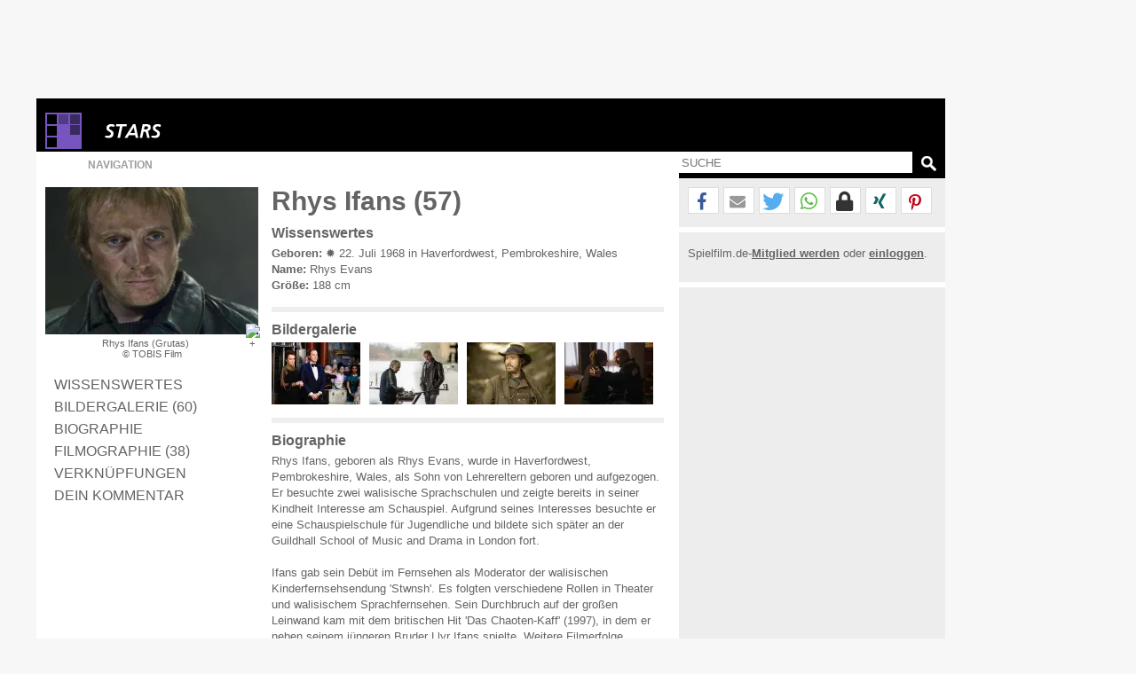

--- FILE ---
content_type: text/html; charset=windows-1252
request_url: https://www.spielfilm.de/stars/3561/rhys-ifans
body_size: 14673
content:
<!DOCTYPE html><html lang="de"><head><meta charset="windows-1252"/><meta http-equiv="Content-Type" CONTENT="text/html; charset=WINDOWS-1252"/><title>Rhys Ifans (57)</title><meta property="og:url" content="https://www.spielfilm.de/stars/3561/rhys-ifans"/><meta property="og:site_name" content="Spielfilm.de"/><meta property="og:type" content="article"/><meta property="og:title" content="Rhys Ifans (57)"/><meta property="og:description" content="Der walisische Schauspieler Rhys Ifans, bekannt für seine Rollen in Filmen wie 'Notting Hill' und 'Harry Potter und die Heiligtümer des Todes - Teil ..."/><meta property="og:image" content="https://img.spielfilm.de/p/1/3561-15724/rhys-ifans-grutas.webp"/><link rel="next" href="https://www.spielfilm.de/stars/3561/rhys-ifans/filmographie"/><meta name="verify-v1" content="N5jI0R85nkghhQn3C35NaMvQIyPF/TLjaUtnklKrsUM="/><link rel="copyright" title="Copyright" href="https://www.spielfilm.de/impressum.html"/><link rel="shortcut icon" href="//www.spielfilm.de/layout/favicon.ico" type="image/x-icon"/><link rel="apple-touch-icon" href="/layout/xapple-touch-icon-57x57.png.pagespeed.ic.LPOvvJBevB.webp"/><link rel="apple-touch-icon" sizes="72x72" href="/layout/xapple-touch-icon-72x72.png.pagespeed.ic.z73bwR25Hp.webp"/><link rel="apple-touch-icon" sizes="76x76" href="/layout/xapple-touch-icon-76x76.png.pagespeed.ic.K6Fb17y0Nr.webp"/><link rel="apple-touch-icon" sizes="114x114" href="/layout/xapple-touch-icon-114x114.png.pagespeed.ic.tNEGKOp7SU.webp"/><link rel="apple-touch-icon" sizes="120x120" href="/layout/xapple-touch-icon-120x120.png.pagespeed.ic.1DaPaFjTkT.webp"/><link rel="apple-touch-icon" sizes="144x144" href="/layout/xapple-touch-icon-144x144.png.pagespeed.ic.wZPkwQJwKh.webp"/><link rel="apple-touch-icon" sizes="152x152" href="/layout/xapple-touch-icon-152x152.png.pagespeed.ic.g7Xw8TgaTl.webp"/><meta name="viewport" content="width=device-width, initial-scale=1.0,maximum-scale=1.0, user-scalable=yes"/><meta name="application-name" content="Spielfilm.de"/><meta name="msapplication-tooltip" content="Spielfilm.de"/><meta name="msapplication-starturl" content="https://www.spielfilm.de"/><meta name="msapplication-TileColor" content="#999999"/><meta name="msapplication-TileImage" content="/layout/windows-icon-144x144.png"/><link rel="author" title="Kontakt" href="mailto:redaktion%40spielfilm.de.de?subject=Spielfilm.de"/><link rel="search" title="Suche" href="https://www.spielfilm.de/suche.html"/><link rel="alternate" type="application/atom+xml" title="Aktuelle News von Spielfilm.de" href="https://www.spielfilm.de/rss.xml?news"/><link rel="dns-prefetch" href="//tools.spielfilm.de/"/><link rel="dns-prefetch" href="//img.spielfilm.de/"/><link rel="dns-prefetch" href="//cdn.consentmanager.net/"/><link rel="dns-prefetch" href="//cdn.netpoint-media.de/"/><link rel="dns-prefetch" href="//cp.spielfilm.de/"/><link rel="dns-prefetch" href="//googletagmanager.com/"/><link rel="dns-prefetch" href="//www.googletagmanager.com/"/><link rel="dns-prefetch" href="//securepubads.g.doubleclick.net/"/><link rel="dns-prefetch" href="//pagead2.googlesyndication.com/"/><link rel="dns-prefetch" href="//buyer.dspx.tv/"/><link rel="dns-prefetch" href="//ads.pubmatic.com/"/><link rel="dns-prefetch" href="//ads.qualitymedianetwork.de/"/><link rel="dns-prefetch" href="//cache-ssl.celtra.com/"/><link rel="dns-prefetch" href="//cdn.f11-ads.com/"/><link rel="preconnect" href="//tools.spielfilm.de/" crossorigin /><link rel="preconnect" href="//img.spielfilm.de/" crossorigin /><link rel="preconnect" href="//cdn.consentmanager.net/" crossorigin /><link rel="preconnect" href="//cdn.netpoint-media.de/" crossorigin /><link rel="preconnect" href="//cp.spielfilm.de/" crossorigin /><link rel="preconnect" href="//googletagmanager.com/" crossorigin /><link rel="preconnect" href="//www.googletagmanager.com/" crossorigin /><link rel="preconnect" href="//securepubads.g.doubleclick.net/" crossorigin /><link rel="preconnect" href="//pagead2.googlesyndication.com/" crossorigin /><link rel="preconnect" href="//ads.pubmatic.com/" crossorigin /><meta name="keywords" content="Rhys Ifans, walisischer Schauspieler, Notting Hill, Harry Potter, Guildhall School of Music and Drama, BAFTA, Emmy"/><meta name="description" content="Der walisische Schauspieler Rhys Ifans, bekannt für seine Rollen in Filmen wie 'Notting Hill' und 'Harry Potter und die Heiligtümer des Todes - Teil ..."/><meta name="robots" content="index,follow"/><link rel="canonical" href="https://www.spielfilm.de/stars/3561/rhys-ifans"/><link rel="stylesheet" media="all" type="text/css" href="https://tools.spielfilm.de/css/hq_81.css?add=shariff.complete"/><script type="text/javascript" src="https://tools.spielfilm.de/js/jquery-2.0.3.min.js"></script><script type="text/javascript" src="https://tools.spielfilm.de/js/main.js"></script><script type="text/javascript" src="https://tools.spielfilm.de/js/shariff.min.js"></script></head>
<body>
<div id="wrapper"><div id="ad72890"><div class="ad72890d1">
	
	<div id="npm_1649272"></div>
</div></div><div id="content"><header><div id="header1" class="header1logo">	<a href="https://www.spielfilm.de" title="Zur Startseite von Spielfilm.de" id="logo"><img src="[data-uri]" alt="Logo"/></a><a href="https://www.spielfilm.de/stars.html" title="Alle Geburtstagsstars in der Übsericht"><img src="[data-uri]" alt="Stars" class="category"/></a><div id="header3"></div>		</div>
		<div id="header2">
		
			<form id="search" method="GET" action="suche.html">
				<input type="text" name="q" required placeholder="SUCHE" autocomplete="off"/>
				<img alt="?" src="[data-uri]" class="magnifier simg" title="Suche"/>
			</form>

			<nav id="nav" class="no-touch">
				<span>Navigation</span>
				<ul>
					<li class="linews"><a href="https://www.spielfilm.de/news.html" title="Aktuelle Neuigkeiten im Überblick">News</a></li>
					<li class="lifilmstarts"><a href="https://www.spielfilm.de/filmstarts.html" title="Alle Filmstarts auf einen Blick">Filmstarts</a></li>
					<li class="likinoprogramm"><a href="https://www.spielfilm.de/kinos.html" title="Kinoprogramm">Kinoprogramm</a></li>
					<li class="litv"><a href="https://www.spielfilm.de/tv.html" title="Was kommt im Fernsehen">TV-Programm</a></li>
				<!--	<li class="lidvd"><a href="https://www.spielfilm.de/dvd-blu-ray.html" title="Neue DVDs und Blu-Rays">DVD &amp; Blu-Ray</a></li> //-->
					<li class="ligewinnspiele"><a href="https://www.spielfilm.de/gewinnspiele.html" title="Gewinnspiele im Überblick">Gewinnspiele</a></li>
					<li class="listars"><a href="https://www.spielfilm.de/stars.html" title="Stars und Sternchen">Stars</a></li>
					<li class="litrailer"><a href="https://www.spielfilm.de/trailer.html" title="Trailer-Updates im Überblick">Trailer</a></li>
<li class="limember"><a href="https://www.spielfilm.de/member.html#mlogin" title="Zum Memberbereich">Login</a></li>				</ul>
			</nav>
		</div>
	</header>


	<section>

<div id="login"><span class="maus fright" onclick="$('#login').fadeOut(600, 'linear');"> </span><form action="#" method="POST"><input type="text" name="name" value="" placeholder="E-Mail"/> <input type="password" name="passwd" value="" placeholder="***" autocomplete="on"/> <br class="br460"/> <input type="button" name="Login" value="Login" id="loginbutton"/> <b>oder</b><input type="button" name="LoginFb" value="Login" id="loginbuttonfb" onclick="loc('https://www.spielfilm.de/login/login.php?social=Facebook&amp;r=www.spielfilm.de/stars/3561/rhys-ifans')"/> </form></div><div class="padding10index"><div id="col1"><figure itemscope itemtype="http://schema.org/ImageObject"><img src="https://img.spielfilm.de/p/1/3561-15724/rhys-ifans-grutas.webp" alt="Rhys Ifans (Grutas)" class="imgs1"/><figcaption itemprop="description">Rhys Ifans (Grutas) <br/>&copy;  TOBIS Film</figcaption></figure><nav><ul class="Stars-Navigation"><li><a href="#wissenswertes" title="Wissenswertes">Wissenswertes</a></li><li><a href="https://www.spielfilm.de/stars/3561/rhys-ifans/galerie" title="Zur Bildergalerie" class="galerie">Bildergalerie (60)</a></li><li><a href="#biographie" title="Biographie">Biographie</a></li><li><a href="https://www.spielfilm.de/stars/3561/rhys-ifans/filmographie" title="Filmographie">Filmographie (38)</a></li><li><a href="#verknuepfungen" title="Verknüpfungen">Verknüpfungen</a></li><li><a href="#kommentar" title="Dein Kommentar">Dein Kommentar</a></li></ul></nav></div><div id="col2"><h1>Rhys Ifans  (57) </h1><h3 id="wissenswertes">Wissenswertes</h3><b>Geboren:</b> &#10041; 22. Juli 1968 in Haverfordwest, Pembrokeshire, Wales<br/><b>Name:</b> Rhys Evans<br/><b>Größe:</b> 188 cm<br/><hr/><h3>Bildergalerie</h3><div class="galerie"><a href="https://www.spielfilm.de/stars/3561/rhys-ifans/galerie#245525" title="Zur Galerie"><img src="https://img.spielfilm.de/f/2/3008141-245525/die-misswahl-der-beginn-einer-revolution-das-ehepaar-julia-keeley-hawes-links-und-eric-morley-rhys-i.webp" alt="Die Misswahl - Der Beginn einer Revolution - Das...hlen."/></a><a href="https://www.spielfilm.de/stars/3561/rhys-ifans/galerie#239296" title="Zur Galerie"><img src="https://img.spielfilm.de/f/2/3002608-239296/official-secrets-der-journalist-ed-vulliamy-rhys-ifans-r-befragt-eine-quelle-nach-informationen.webp" alt="Official Secrets - Der Journalist Ed Vulliamy (Rhys...onen."/></a><a href="https://www.spielfilm.de/stars/3561/rhys-ifans/galerie#177611" title="Zur Galerie"><img src="https://img.spielfilm.de/f/2/2986607-177611/serena-galloway-rhys-ifans.webp" alt="Serena - Galloway (Rhys Ifans)"/></a><a href="https://www.spielfilm.de/stars/3561/rhys-ifans/galerie#170633" title="Zur Galerie"><img src="https://img.spielfilm.de/f/2/2995789-170633/another-me-mein-zweites-ich-fay-sophie-turner-don-rhys-ifans.webp" alt="Another Me - Mein zweites Ich - Fay (Sophie Turner),...fans)"/></a><a href="https://www.spielfilm.de/stars/3561/rhys-ifans/galerie#170618" title="Zur Galerie"><img src="https://img.spielfilm.de/f/2/2995789-170618/another-me-mein-zweites-ich-don-rhys-ifans.webp" alt="Another Me - Mein zweites Ich - Don (Rhys Ifans)"/></a><a href="https://www.spielfilm.de/stars/3561/rhys-ifans/galerie#170243" title="Zur Galerie"><img src="https://img.spielfilm.de/f/2/9181-170243/notting-hill-rhys-ifans.webp" alt="Notting Hill - Rhys Ifans"/></a></div><hr/><h3 id="biographie">Biographie</h3>Rhys Ifans, geboren als Rhys Evans, wurde in Haverfordwest, Pembrokeshire, Wales, als Sohn von Lehrereltern geboren und aufgezogen. Er besuchte zwei walisische Sprachschulen und zeigte bereits in seiner Kindheit Interesse am Schauspiel. Aufgrund seines Interesses besuchte er eine Schauspielschule für Jugendliche und bildete sich später an der Guildhall School of Music and Drama in London fort.<br/>
<br/>
Ifans gab sein Debüt im Fernsehen als Moderator der walisischen Kinderfernsehsendung 'Stwnsh'. Es folgten verschiedene Rollen in Theater und walisischem Sprachfernsehen. Sein Durchbruch auf der großen Leinwand kam mit dem britischen Hit 'Das Chaoten-Kaff' (1997), in dem er neben seinem jüngeren Bruder Llyr Ifans spielte. Weitere Filmerfolge folgten, darunter als Hugh Grants unordentlicher Mitbewohner in 'Notting Hill' (1999).<br/>
<br/>
Weitere Projekte umfassen: 'Tanz in die Freiheit' (1998), 'Little Nicky - Satan Junior' (2000), 'Liebeswahn' (2004), 'Elizabeth - Das goldene Königreich' (2007), 'Harry Potter und die Heiligtümer des Todes - Teil 1' (2010) und 'The Amazing Spider-Man' (2012).<br/>
<br/>
Im Jahr 2004 spielte er den ikonischen britischen Komiker Peter Cook im Fernsehfilm 'Not Only But Always' (2004). Seine Darstellung brachte ihm eine Emmy-Nominierung und einen BAFTA für den besten Schauspieler ein.<aside><hr/><h3 id="Filmographie">Filmographie<span onclick="loc('https://www.spielfilm.de/stars/3561/rhys-ifans/filmographie')">Komplette Filmographie</span></h3><div class="filmographie"><div class="filmgr1"><img src="https://img.spielfilm.de/f/2/3002608-240211/official-secrets.webp" alt="Official Secrets"/></div><div class="filmgr2"><a href="https://www.spielfilm.de/filme/3002608/official-secrets" title="Official Secrets - 2019">Official Secrets</a><span class="start">Darsteller</span></div><div class="filmgr3">2019</div><br class="clear"/></div><div class="filmographie"><div class="filmgr1"><img src="https://img.spielfilm.de/f/2/3008141-245534/die-misswahl-der-beginn-einer-revolution.webp" alt="Die Misswahl - Der Beginn einer Revolution"/></div><div class="filmgr2"><a href="https://www.spielfilm.de/filme/3008141/die-misswahl-der-beginn-einer-revolution" title="Die Misswahl - Der Beginn einer Revolution...- 2020">Die Misswahl - Der Beginn einer Revolution</a>(Misbehaviour)<br/><span class="start">Darsteller</span></div><div class="filmgr3">2020</div><br class="clear"/></div><div class="filmographie"><div class="filmgr1"><img src="https://img.spielfilm.de/f/2/2986607-176397/serena-jennifer-lawrence-und-bradley-cooper.webp" alt="Serena - Jennifer Lawrence und Bradley Cooper"/></div><div class="filmgr2"><a href="https://www.spielfilm.de/filme/2986607/serena" title="Serena - 2014">Serena</a><span class="start">Darsteller</span></div><div class="filmgr3">2014</div><br class="clear"/></div><hr/><h3 id="verknuepfungen">Verknüpfungen<span onclick="tipps();" class="hide">Alle anzeigen</span></h3><div class="tipp"><div class="tippimg"><img src="[data-uri]" alt="Kein Bild vorhanden :("/><div>News</div></div><div class="tippcon"><a href="https://www.spielfilm.de/news/8941/bill-nighy-in-die-heiligtuemer-des-todes" title="Bill Nighy in 'Die Heiligtümer des Todes' Als Rufus...geour?">Bill Nighy in "Die Heiligtümer des Todes"</a><br/>Als Rufus Scrimgeour?</div></div><div class="tipp"><div class="tippimg"><img src="[data-uri]" alt="Kein Bild vorhanden :("/><div>News</div></div><div class="tippcon"><a href="https://www.spielfilm.de/news/6630/von-einem-gigantischen-rasierer-verfolgt" title="Von einem gigantischen Rasierer verfolgt: Gael García Bernal">Von einem gigantischen Rasierer verfolgt:</a><br/>Gael García Bernal</div></div><div class="tipp hide tipp2"><div class="tippimg"><img src="[data-uri]" data-src="[data-uri]" alt="Kein Bild vorhanden :("/><div>News</div></div><div class="tippcon"><a href="https://www.spielfilm.de/news/6618/new-york-in-london-auf-der-isle-of-man" title="New York in London auf der Isle of Man:...lossen">New York in London auf der Isle of Man: "Chromophobia"</a><br/>Penelope Cruz hat sich mit "Chromophobia" einem "Best of"-Ensemble britischer Stars angeschlossen</div></div><br class="clear"/><script type="text/javascript">$('#verknuepfungen span').removeClass('hide');$('.tipp').each(function(){$(this).attr('title',$('a',this).attr('title'));$('img',this).click(function(){link=$(this).parent().parent();loc($('a',link).attr('href'));});});function tipps(){if($('#verknuepfungen span').html()=='Alle anzeigen'){$('#verknuepfungen span').html('Anzeige minimieren');$('.tipp2').removeClass('hide');$('.tippimg').each(function(){if($('img',this).attr('data-src')){$('img',this).attr('src',$('img',this).attr('data-src'));$('img',this).removeAttr('data-src');};});}else{$('#verknuepfungen span').html('Alle anzeigen');$('.tipp2').addClass('hide');};resizecol();}</script><hr class="margintop5"/><h3 id="kommentar">Dein Kommentar</h3><div id="con_form"><img src="[data-uri]" alt="Kommentar schreiben"/><form method="post"><input type="hidden" id="con_user_id" name="con_user_id" value="0"/><input type="hidden" id="con_page_id" name="con_page_id" value="8"/><input type="hidden" id="con_page_id_2" name="con_page_id_2" value="8"/><input type="hidden" id="con_page_id_sub" name="con_page_id_sub" value="3561"/><input type="hidden" id="con_page_id_sub_2" name="con_page_id_sub_2" value="3561"/><input type="hidden" id="con_user_to" name="con_user_to" value=""/><input type="hidden" id="con_user" name="con_user" value="0"/><input type="text" id="con_name" name="con_name" value="" placeholder="Name" required /><input type="email" id="con_email" name="con_email" value="" placeholder="E-Mail" required /><textarea rows="3" cols="20" id="con_message" name="con_message" disabled required></textarea><br class="clear"/><div id="logininfo">Login mit <a href="#" onclick="show_login();loc('#login');" title="Login">Spielfilm.de</a> - <a href="#" title="Ohne Login" onclick="CON.no_login();return false;">ohne Login</a> fortsetzen.</div><input type="button" id="con_submit" value="Kommentar abgeben" onclick="CON.send();return false;"/><input type="button" id="con_help" value="?" onclick="loc2('https://www.spielfilm.de/impressum.html#kommentare');"/></form><br class="clear"/></div><br/><br/></aside></div><div id="col3"><hr class="nocol3"/><div class="shariff" data-url="https://www.spielfilm.de/stars/3561/rhys-ifans" data-theme="white" data-mail-url="mailto:" data-mail-subject="Neuigkeiten auf Spielfilm.de" data-mail-body="Schau dir an, was ich auf Spielfilm.de entdeckt habe: https://www.spielfilm.de/stars/3561/rhys-ifans" data-button-style="icon" data-lang="de" data-services="[&quot;facebook&quot;,&quot;mail&quot;,&quot;twitter&quot;,&quot;whatsapp&quot;,&quot;threema&quot;,&quot;xing&quot;,&quot;pinterest&quot;]"></div><hr class="col3"/><div class="socialb">Spielfilm.de-<a href="https://www.spielfilm.de/member.html#mregister" title="Zur Community beitreten"><b>Mitglied werden</b></a> oder <a href="https://www.spielfilm.de/member.html" title="Login in die Spielfilm-Community"><b>einloggen</b></a>.<br class="clear"/><br/></div><hr/><div class="dconti" style="display:block ! important;"><div class="dcontid"><div id="npm_1649269"></div><br/><div id="npm_5910057"></div></div></div></div>	
	
	<script type="text/javascript">$(document).ready(function(){if($('nav ul a.galerie').length>0){$('#col1 figure img').after('<img src="/layout/icon_cross.png" width="14" height="14" alt="+" class="galery" />');$('#col1 figure img.galery').attr('title',$('nav ul a.galerie').attr('title'));$('#col1 figure img.galery').attr('onclick','loc(\''+$('nav ul a.galerie').attr('href')+'\');');};$('.filmographie').each(function(){$('img',this).attr('title',$('a',this).attr('title'));$('img',this).attr('onclick','loc(\''+$('a',this).attr('href')+'\');');});});</script>	
<br class="clear"/></div>
	</section>
	<footer>
		<div class="padding10">
			&copy; 2025 Spielfilm.de
			<a href="https://www.spielfilm.de/impressum.html" title="Fragen und Antworten im Impressum">Impressum</a>
			<a href="https://www.spielfilm.de/datenschutz.html" title="Datenschutzbestimmungen von Spielfilm.de">Datenschutz</a>
			<a href="https://www.spielfilm.de/agb.html" title="Datenschutzbestimmungen von Spielfilm.de">AGB</a>
			<a href="https://www.spielfilm.de/disclaimer.html" title="Allgemeine Nutzungsbedingungen von Spielfilm.de">Disclaimer</a>
		</div>
	</footer>
	</div>

<div id="ad160600" style="display:block ! important;">
	<div id="npm_1649270"></div>	
</div>	</div>



<div id="ad11">

	<div id="npm_4820150"></div>

</div>

<script type="text/plain" class="cmplazyload" data-cmp-vendor="s26" src="https://www.googletagmanager.com/gtag/js?id=G-LWSWPY8Z24"></script>
<script type="text/plain" class="cmplazyload" data-cmp-vendor="s26">
  window.dataLayer = window.dataLayer || [];
  function gtag(){dataLayer.push(arguments);}
  gtag('js', new Date());
  gtag('config', 'G-LWSWPY8Z24', { 'anonymize_ip': true });

  gtag("event", "stars", {"id": "3561"});</script>
<script>var showprofit=true;</script>



<script>window.profit=function(b){window.ADNPM=window.ADNPM||{};ADNPM.cmd=ADNPM.cmd||[];ADNPM.block=!b;$.getScript("https://cdn.netpoint-media.de/6980.js",function(data,textStatus,jqxhr){});$.ajaxSetup({cache:true});$.getScript("https://brwsrfrm.com/i/script/spielfilmde?ref=https://www.spielfilm.de/");$.ajaxSetup({cache:false});};</script>



<script>!function(C,o,n,t,P,a,s){C['CPObject']=n;C[n]||(C[n]=function(){(C[n].q=C[n].q||[]).push(arguments)});C[n].l=+new Date;a=o.createElement(t);s=o.getElementsByTagName(t)[0];a.src=P;s.parentNode.insertBefore(a,s)}(window,document,'cp','script','https://cp.spielfilm.de/now.js');cp('create','208196ab',{baseUrl:'https://cp.spielfilm.de'});cp('render',{onFullConsent:function(){if(typeof window.isHeadscript==="undefined"){window.isHeadscript=true;window.profit(window.showprofit);};}});cp('authenticate',function(error,user){if(!error&&user.hasValidSubscription()){return true;};});</script>

<script>window.gdprAppliesGlobally=true;if(!("cmp_id"in window)||window.cmp_id<1){window.cmp_id=0}if(!("cmp_cdid"in window)){window.cmp_cdid="a3f9a6b6b126"}if(!("cmp_params"in window)){window.cmp_params=""}if(!("cmp_host"in window)){window.cmp_host="c.delivery.consentmanager.net"}if(!("cmp_cdn"in window)){window.cmp_cdn="cdn.consentmanager.net"}if(!("cmp_proto"in window)){window.cmp_proto="https:"}if(!("cmp_codesrc"in window)){window.cmp_codesrc="1"}window.cmp_getsupportedLangs=function(){var b=["DE","EN","FR","IT","NO","DA","FI","ES","PT","RO","BG","ET","EL","GA","HR","LV","LT","MT","NL","PL","SV","SK","SL","CS","HU","RU","SR","ZH","TR","UK","AR","BS"];if("cmp_customlanguages"in window){for(var a=0;a<window.cmp_customlanguages.length;a++){b.push(window.cmp_customlanguages[a].l.toUpperCase())}}return b};window.cmp_getRTLLangs=function(){var a=["AR"];if("cmp_customlanguages"in window){for(var b=0;b<window.cmp_customlanguages.length;b++){if("r"in window.cmp_customlanguages[b]&&window.cmp_customlanguages[b].r){a.push(window.cmp_customlanguages[b].l)}}}return a};window.cmp_getlang=function(j){if(typeof(j)!="boolean"){j=true}if(j&&typeof(cmp_getlang.usedlang)=="string"&&cmp_getlang.usedlang!==""){return cmp_getlang.usedlang}var g=window.cmp_getsupportedLangs();var c=[];var f=location.hash;var e=location.search;var a="languages"in navigator?navigator.languages:[];if(f.indexOf("cmplang=")!=-1){c.push(f.substr(f.indexOf("cmplang=")+8,2).toUpperCase())}else{if(e.indexOf("cmplang=")!=-1){c.push(e.substr(e.indexOf("cmplang=")+8,2).toUpperCase())}else{if("cmp_setlang"in window&&window.cmp_setlang!=""){c.push(window.cmp_setlang.toUpperCase())}else{if(a.length>0){for(var d=0;d<a.length;d++){c.push(a[d])}}}}}if("language"in navigator){c.push(navigator.language)}if("userLanguage"in navigator){c.push(navigator.userLanguage)}var h="";for(var d=0;d<c.length;d++){var b=c[d].toUpperCase();if(g.indexOf(b)!=-1){h=b;break}if(b.indexOf("-")!=-1){b=b.substr(0,2)}if(g.indexOf(b)!=-1){h=b;break}}if(h==""&&typeof(cmp_getlang.defaultlang)=="string"&&cmp_getlang.defaultlang!==""){return cmp_getlang.defaultlang}else{if(h==""){h="EN"}}h=h.toUpperCase();return h};(function(){var u=document;var v=u.getElementsByTagName;var h=window;var o="";var b="_en";if("cmp_getlang"in h){o=h.cmp_getlang().toLowerCase();if("cmp_customlanguages"in h){for(var q=0;q<h.cmp_customlanguages.length;q++){if(h.cmp_customlanguages[q].l.toUpperCase()==o.toUpperCase()){o="en";break}}}b="_"+o}function x(i,e){var w="";i+="=";var s=i.length;var d=location;if(d.hash.indexOf(i)!=-1){w=d.hash.substr(d.hash.indexOf(i)+s,9999)}else{if(d.search.indexOf(i)!=-1){w=d.search.substr(d.search.indexOf(i)+s,9999)}else{return e}}if(w.indexOf("&")!=-1){w=w.substr(0,w.indexOf("&"))}return w}var k=("cmp_proto"in h)?h.cmp_proto:"https:";if(k!="http:"&&k!="https:"){k="https:"}var g=("cmp_ref"in h)?h.cmp_ref:location.href;var j=u.createElement("script");j.setAttribute("data-cmp-ab","1");var c=x("cmpdesign","cmp_design"in h?h.cmp_design:"");var f=x("cmpregulationkey","cmp_regulationkey"in h?h.cmp_regulationkey:"");var r=x("cmpgppkey","cmp_gppkey"in h?h.cmp_gppkey:"");var n=x("cmpatt","cmp_att"in h?h.cmp_att:"");j.src=k+"//"+h.cmp_host+"/delivery/cmp.php?"+("cmp_id"in h&&h.cmp_id>0?"id="+h.cmp_id:"")+("cmp_cdid"in h?"&cdid="+h.cmp_cdid:"")+"&h="+encodeURIComponent(g)+(c!=""?"&cmpdesign="+encodeURIComponent(c):"")+(f!=""?"&cmpregulationkey="+encodeURIComponent(f):"")+(r!=""?"&cmpgppkey="+encodeURIComponent(r):"")+(n!=""?"&cmpatt="+encodeURIComponent(n):"")+("cmp_params"in h?"&"+h.cmp_params:"")+(u.cookie.length>0?"&__cmpfcc=1":"")+"&l="+o.toLowerCase()+"&o="+(new Date()).getTime();j.type="text/javascript";j.async=true;if(u.currentScript&&u.currentScript.parentElement){u.currentScript.parentElement.appendChild(j)}else{if(u.body){u.body.appendChild(j)}else{var t=v("body");if(t.length==0){t=v("div")}if(t.length==0){t=v("span")}if(t.length==0){t=v("ins")}if(t.length==0){t=v("script")}if(t.length==0){t=v("head")}if(t.length>0){t[0].appendChild(j)}}}var m="js";var p=x("cmpdebugunminimized","cmpdebugunminimized"in h?h.cmpdebugunminimized:0)>0?"":".min";var a=x("cmpdebugcoverage","cmp_debugcoverage"in h?h.cmp_debugcoverage:"");if(a=="1"){m="instrumented";p=""}var j=u.createElement("script");j.src=k+"//"+h.cmp_cdn+"/delivery/"+m+"/cmp"+b+p+".js";j.type="text/javascript";j.setAttribute("data-cmp-ab","1");j.async=true;if(u.currentScript&&u.currentScript.parentElement){u.currentScript.parentElement.appendChild(j)}else{if(u.body){u.body.appendChild(j)}else{var t=v("body");if(t.length==0){t=v("div")}if(t.length==0){t=v("span")}if(t.length==0){t=v("ins")}if(t.length==0){t=v("script")}if(t.length==0){t=v("head")}if(t.length>0){t[0].appendChild(j)}}}})();window.cmp_addFrame=function(b){if(!window.frames[b]){if(document.body){var a=document.createElement("iframe");a.style.cssText="display:none";if("cmp_cdn"in window&&"cmp_ultrablocking"in window&&window.cmp_ultrablocking>0){a.src="//"+window.cmp_cdn+"/delivery/empty.html"}a.name=b;document.body.appendChild(a)}else{window.setTimeout(window.cmp_addFrame,10,b)}}};window.cmp_rc=function(h){var b=document.cookie;var f="";var d=0;while(b!=""&&d<100){d++;while(b.substr(0,1)==" "){b=b.substr(1,b.length)}var g=b.substring(0,b.indexOf("="));if(b.indexOf(";")!=-1){var c=b.substring(b.indexOf("=")+1,b.indexOf(";"))}else{var c=b.substr(b.indexOf("=")+1,b.length)}if(h==g){f=c}var e=b.indexOf(";")+1;if(e==0){e=b.length}b=b.substring(e,b.length)}return(f)};window.cmp_stub=function(){var a=arguments;__cmp.a=__cmp.a||[];if(!a.length){return __cmp.a}else{if(a[0]==="ping"){if(a[1]===2){a[2]({gdprApplies:gdprAppliesGlobally,cmpLoaded:false,cmpStatus:"stub",displayStatus:"hidden",apiVersion:"2.0",cmpId:31},true)}else{a[2](false,true)}}else{if(a[0]==="getUSPData"){a[2]({version:1,uspString:window.cmp_rc("")},true)}else{if(a[0]==="getTCData"){__cmp.a.push([].slice.apply(a))}else{if(a[0]==="addEventListener"||a[0]==="removeEventListener"){__cmp.a.push([].slice.apply(a))}else{if(a.length==4&&a[3]===false){a[2]({},false)}else{__cmp.a.push([].slice.apply(a))}}}}}}};window.cmp_gpp_ping=function(){return{gppVersion:"1.0",cmpStatus:"stub",cmpDisplayStatus:"hidden",supportedAPIs:["tcfca","usnat","usca","usva","usco","usut","usct"],cmpId:31}};window.cmp_gppstub=function(){var a=arguments;__gpp.q=__gpp.q||[];if(!a.length){return __gpp.q}var g=a[0];var f=a.length>1?a[1]:null;var e=a.length>2?a[2]:null;if(g==="ping"){return window.cmp_gpp_ping()}else{if(g==="addEventListener"){__gpp.e=__gpp.e||[];if(!("lastId"in __gpp)){__gpp.lastId=0}__gpp.lastId++;var c=__gpp.lastId;__gpp.e.push({id:c,callback:f});return{eventName:"listenerRegistered",listenerId:c,data:true,pingData:window.cmp_gpp_ping()}}else{if(g==="removeEventListener"){var h=false;__gpp.e=__gpp.e||[];for(var d=0;d<__gpp.e.length;d++){if(__gpp.e[d].id==e){__gpp.e[d].splice(d,1);h=true;break}}return{eventName:"listenerRemoved",listenerId:e,data:h,pingData:window.cmp_gpp_ping()}}else{if(g==="getGPPData"){return{sectionId:3,gppVersion:1,sectionList:[],applicableSections:[0],gppString:"",pingData:window.cmp_gpp_ping()}}else{if(g==="hasSection"||g==="getSection"||g==="getField"){return null}else{__gpp.q.push([].slice.apply(a))}}}}}};window.cmp_msghandler=function(d){var a=typeof d.data==="string";try{var c=a?JSON.parse(d.data):d.data}catch(f){var c=null}if(typeof(c)==="object"&&c!==null&&"__cmpCall"in c){var b=c.__cmpCall;window.__cmp(b.command,b.parameter,function(h,g){var e={__cmpReturn:{returnValue:h,success:g,callId:b.callId}};d.source.postMessage(a?JSON.stringify(e):e,"*")})}if(typeof(c)==="object"&&c!==null&&"__uspapiCall"in c){var b=c.__uspapiCall;window.__uspapi(b.command,b.version,function(h,g){var e={__uspapiReturn:{returnValue:h,success:g,callId:b.callId}};d.source.postMessage(a?JSON.stringify(e):e,"*")})}if(typeof(c)==="object"&&c!==null&&"__tcfapiCall"in c){var b=c.__tcfapiCall;window.__tcfapi(b.command,b.version,function(h,g){var e={__tcfapiReturn:{returnValue:h,success:g,callId:b.callId}};d.source.postMessage(a?JSON.stringify(e):e,"*")},b.parameter)}if(typeof(c)==="object"&&c!==null&&"__gppCall"in c){var b=c.__gppCall;window.__gpp(b.command,function(h,g){var e={__gppReturn:{returnValue:h,success:g,callId:b.callId}};d.source.postMessage(a?JSON.stringify(e):e,"*")},"parameter"in b?b.parameter:null,"version"in b?b.version:1)}};window.cmp_setStub=function(a){if(!(a in window)||(typeof(window[a])!=="function"&&typeof(window[a])!=="object"&&(typeof(window[a])==="undefined"||window[a]!==null))){window[a]=window.cmp_stub;window[a].msgHandler=window.cmp_msghandler;window.addEventListener("message",window.cmp_msghandler,false)}};window.cmp_setGppStub=function(a){if(!(a in window)||(typeof(window[a])!=="function"&&typeof(window[a])!=="object"&&(typeof(window[a])==="undefined"||window[a]!==null))){window[a]=window.cmp_gppstub;window[a].msgHandler=window.cmp_msghandler;window.addEventListener("message",window.cmp_msghandler,false)}};window.cmp_addFrame("__cmpLocator");if(!("cmp_disableusp"in window)||!window.cmp_disableusp){window.cmp_addFrame("__uspapiLocator")}if(!("cmp_disabletcf"in window)||!window.cmp_disabletcf){window.cmp_addFrame("__tcfapiLocator")}if(!("cmp_disablegpp"in window)||!window.cmp_disablegpp){window.cmp_addFrame("__gppLocator")}window.cmp_setStub("__cmp");if(!("cmp_disabletcf"in window)||!window.cmp_disabletcf){window.cmp_setStub("__tcfapi")}if(!("cmp_disableusp"in window)||!window.cmp_disableusp){window.cmp_setStub("__uspapi")}if(!("cmp_disablegpp"in window)||!window.cmp_disablegpp){window.cmp_setGppStub("__gpp")};</script>


<script>function setOffline(e,o){o.dontshow=1;};__cmp('addEventListener',['init',setOffline,false],null);__cmp('addEventListener',['settings',setOffline,false],null);</script>

	

</body>
</html>